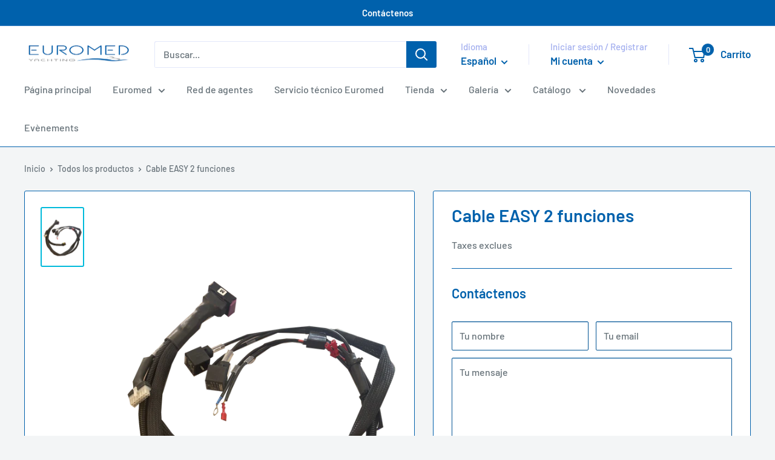

--- FILE ---
content_type: text/javascript
request_url: https://euromed-yachting.com/cdn/shop/t/4/assets/custom.js?v=90373254691674712701636037821
body_size: -576
content:
//# sourceMappingURL=/cdn/shop/t/4/assets/custom.js.map?v=90373254691674712701636037821
